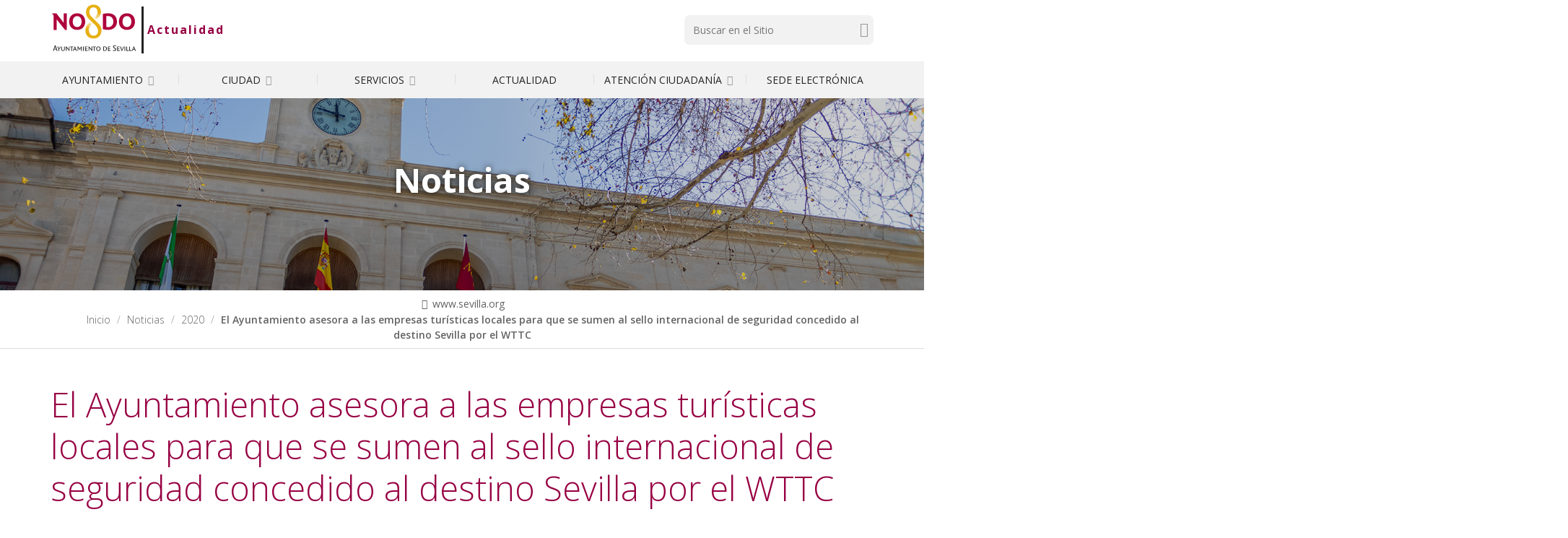

--- FILE ---
content_type: text/plain
request_url: https://www.google-analytics.com/j/collect?v=1&_v=j102&a=88773828&t=pageview&_s=1&dl=https%3A%2F%2Fwww.sevilla.org%2Factualidad%2Fnoticias%2F2020%2Fel-ayuntamiento-asesora-a-las-empresas-turisticas-locales-para-que-se-sumen-al-sello-internacional-de-seguridad-concedido-al-destino-sevilla-por-el-wttc&ul=en-us%40posix&dt=El%20Ayuntamiento%20asesora%20a%20las%20empresas%20tur%C3%ADsticas%20locales%20para%20que%20se%20sumen%20al%20sello%20internacional%20de%20seguridad%20concedido%20al%20destino%20Sevilla%20por%20el%20WTTC%20%E2%80%94%20Actualidad&sr=1280x720&vp=1280x720&_u=IEBAAEABAAAAACAAI~&jid=372671127&gjid=991905616&cid=932642809.1768658626&tid=UA-22816535-1&_gid=1355140865.1768658626&_r=1&_slc=1&z=1235097542
body_size: -450
content:
2,cG-3ET5F3S8SD